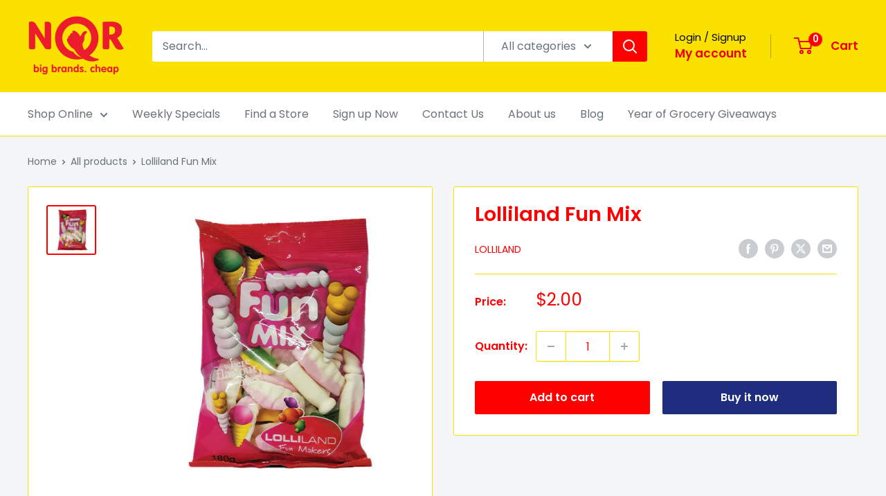

--- FILE ---
content_type: text/javascript
request_url: https://nqr.com.au/cdn/shop/t/9/assets/custom.js?v=102476495355921946141752643548
body_size: -675
content:
//# sourceMappingURL=/cdn/shop/t/9/assets/custom.js.map?v=102476495355921946141752643548
